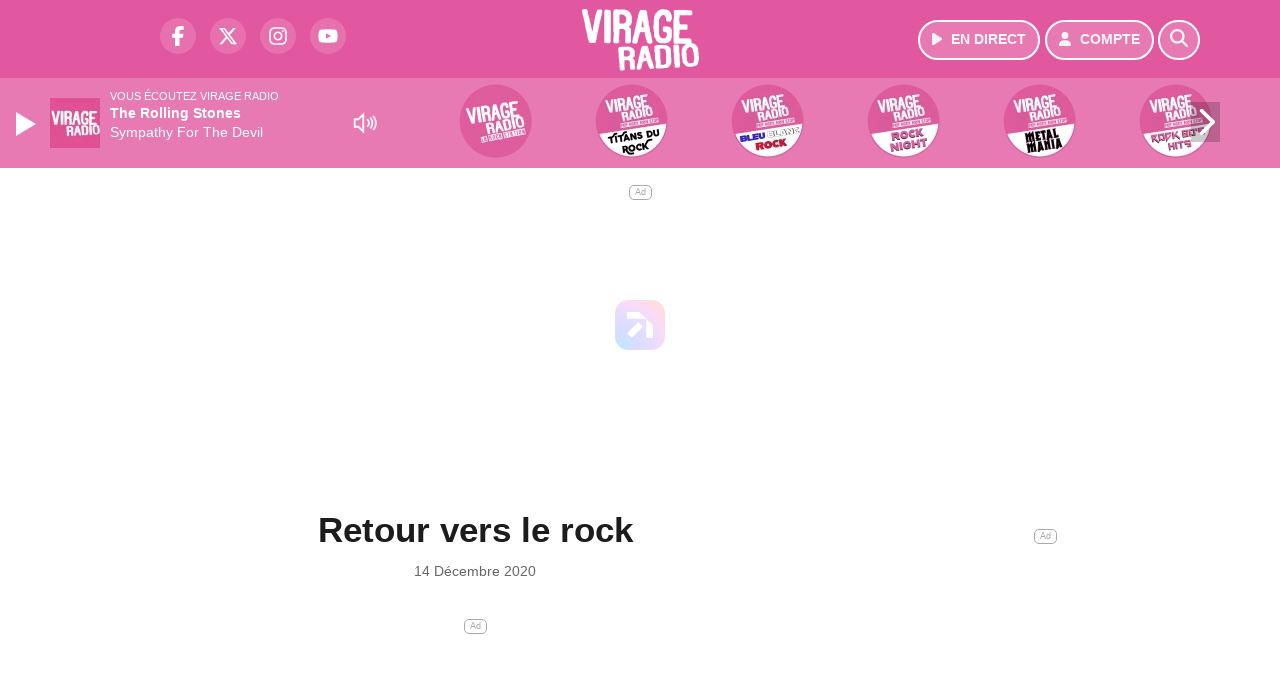

--- FILE ---
content_type: text/html; charset=UTF-8
request_url: https://www.virageradio.com/podcast/view/18002/radio/webradio/2/virage-radio-rock-90?zone_id=14
body_size: 9860
content:
<!DOCTYPE HTML>
<html lang="fr">
<head>
<title>Retour vers le rock</title>
<meta http-equiv="content-type" content="text/html; charset=utf-8" />
<meta name="viewport" content="width=device-width, initial-scale=1.0"/>
<meta name="author" content="Virage Radio" />
<meta name="description" content="Du 14/12/2020 à 09h15" />
<meta name="keywords" content="virage, virageradio, lyon, grenoble, chambéry, radio, electro, rock, station, journal, ecoute, cinema, infos, podcast, emission, equipe, information, actu, actualités" />
<meta name="robots" content="index,follow,max-snippet:-1,max-image-preview:large,max-video-preview:-1" />
<meta name="publisher" content="Virage Radio" />
<meta name="copyright" content="Virage Radio" />
<meta name="DC.title" content="Virage Radio" />
<meta name="geo.placename" content="France" />
<meta name="dev" content="Everlats.com" />
<meta name="apple-itunes-app" content="app-id=371429585" />
<!-- Google Tag Manager -->
<script type="af5093ec379e0680f09ffb08-text/javascript">
(function(w, d, s, l, i) {
    w[l] = w[l] || [];
    w[l].push({
        'gtm.start': new Date().getTime(),
        event: 'gtm.js'
    });
    var f = d.getElementsByTagName(s)[0],
        j = d.createElement(s),
        dl = l != 'dataLayer' ? '&l=' + l : '';
    j.async = true;
    j.src =
        'https://www.googletagmanager.com/gtm.js?id=' + i + dl;
    f.parentNode.insertBefore(j, f);
})(window, document, 'script', 'dataLayer', 'GTM-KTHFZ4P');
</script>
<!-- End Google Tag Manager -->

<link rel="canonical" href="https://www.virageradio.com/podcast/view/18002/retour-vers-le-rock" />
<meta name="Googlebot-News" content="noindex, nofollow" />
<meta property="og:site_name" content="Virage Radio" />
<meta property="og:title" content="Retour vers le rock" />
<meta property="og:description" content="Du 14/12/2020 &agrave; 09h15" />
<meta property="og:url" content="https://www.virageradio.com/podcast/view/18002/radio/webradio/2/virage-radio-rock-90" />
<meta property="og:type" content="website" />

<meta property="og:updated_time" content="2025-12-27T23:40:57+01:00" />
<meta property="og:type" content="article" />
<meta property="article:published_time" content="2020-12-14T09:15:00+01:00" />
<meta property="article:modified_time" content="2025-12-27T23:40:57+01:00" />
<meta property="article:author" content="https://www.virageradio.com/" />
<meta property="article:publisher" content="https://www.facebook.com/virageradio" />

<meta name="twitter:card" content="summary_large_image" />
<meta name="twitter:site" content="@virageradio" />
<meta name="twitter:creator" content="@virageradio" />
<meta name="twitter:title" content="Retour vers le rock" />
<meta name="twitter:description" content="Du 14/12/2020 &agrave; 09h15" />

<meta name="dcterms.title" content="Retour vers le rock" />
<meta name="dcterms.identifier" content="https://www.virageradio.com/podcast/view/18002/radio/webradio/2/virage-radio-rock-90" />
<meta name="dcterms.creator" content="Virage Radio" />
<meta name="dcterms.created" content="2020-12-14T09:15:00+01:00" />
<meta name="dcterms.available" content="2020-12-14T09:15:00+01:00" />
<meta name="dcterms.modified" content="2025-12-27T23:40:57+01:00" />
<meta name="dcterms.description" content="Du 14/12/2020 &agrave; 09h15" />
<meta name="dcterms.language" content="fr-FR" />
<meta name="dcterms.publisher" content="https://www.virageradio.com/" />
<meta name="dcterms.rights" content="https://www.virageradio.com/page/mentions-legales" />
<meta name="dcterms.coverage" content="World" />
<meta name="dcterms.type" content="Text" />
<meta name="dcterms.format" content="text/html" />

<script type="application/ld+json">
{
    "@context": "https://schema.org",
    "@type": "Article",
    "mainEntityOfPage": "https://www.virageradio.com/podcast/view/18002/radio/webradio/2/virage-radio-rock-90",
    "url": "https://www.virageradio.com/podcast/view/18002/radio/webradio/2/virage-radio-rock-90",
    "name": "Retour vers le rock",
    "headline": "Retour vers le rock",
    "description": "Du 14/12/2020 &agrave; 09h15",
    "articleSection": "Podcast",
    "datePublished": "2020-12-14T09:15:00+01:00",
    "dateModified": "2025-12-27T23:40:57+01:00",
    "copyrightYear": "2025",
    "inLanguage": "fr_FR",
    "publisher": {
        "@type": "Organization",
        "name": "Virage Radio",
        "description": "Virage Radio, Rock Station &agrave; Lyon, Grenoble, Chamb&eacute;ry",
        "url": "https://www.virageradio.com/",
        "logo": [
            {
                "@type": "ImageObject",
                "name": "Virage Radio Logo",
                "text": "Virage Radio Logo",
                "url": "https://www.virageradio.com/icon-hires.png",
                "contentUrl": "https://www.virageradio.com/icon-hires.png",
                "width": 192,
                "height": 192,
                "encodingFormat": "image/png"
            }
        ],
        "sameAs": [
            "https://www.facebook.com/virageradio",
            "https://x.com/virageradio"
        ]
    },
    "author": {
        "@type": "Person",
        "name": "Virage Radio Team",
        "url": "https://www.virageradio.com/radio/contact",
        "image": [
            {
                "@type": "ImageObject",
                "url": "https://www.virageradio.com/icon-hires.png",
                "width": 192,
                "height": 192
            }
        ]
    }
}</script>

<link rel="shortcut icon" type="image/x-icon" href="https://www.virageradio.com/favicon.ico" />
<link rel="shortcut icon" href="https://www.virageradio.com/favicon.ico" type="image/x-icon" />
<link rel="icon" href="https://www.virageradio.com/favicon.png" type="image/png" />
<link rel="icon" sizes="32x32" href="https://www.virageradio.com/favicon-32.png" type="image/png" />
<link rel="icon" sizes="64x64" href="https://www.virageradio.com/favicon-64.png" type="image/png" />
<link rel="icon" sizes="96x96" href="https://www.virageradio.com/favicon-96.png" type="image/png" />
<link rel="icon" sizes="196x196" href="https://www.virageradio.com/favicon-196.png" type="image/png" />
<link rel="apple-touch-icon" sizes="152x152" href="https://www.virageradio.com/apple-touch-icon.png" />
<link rel="apple-touch-icon" sizes="60x60" href="https://www.virageradio.com/apple-touch-icon-60x60.png" />
<link rel="apple-touch-icon" sizes="76x76" href="https://www.virageradio.com/apple-touch-icon-76x76.png" />
<link rel="apple-touch-icon" sizes="114x114" href="https://www.virageradio.com/apple-touch-icon-114x114.png" />
<link rel="apple-touch-icon" sizes="120x120" href="https://www.virageradio.com/apple-touch-icon-120x120.png" />
<link rel="apple-touch-icon" sizes="144x144" href="https://www.virageradio.com/apple-touch-icon-144x144.png" />
<meta name="msapplication-TileImage" content="https://www.virageradio.com/favicon-144.png" />
<meta name="msapplication-TileColor" content="#FFFFFF" />
<meta name="mobile-web-app-capable" content="yes"/>
<meta name="apple-mobile-web-app-status-bar-style" content="default"/>
<meta name="apple-mobile-web-app-title" content="Virage Radio"/>
<meta name="theme-color" content="#ffffff">

<!-- Stylesheets -->


<!-- Preload des polices Barlow et Roboto uniquement en latin et latin-ext -->
<link rel="preload" href="https://fonts.gstatic.com/s/barlow/v12/7cHpv4kjgoGqM7E_Ass5ynghnQci.woff2" as="font" type="font/woff2" crossorigin="anonymous">
<link rel="preload" href="https://fonts.gstatic.com/s/barlow/v12/7cHqv4kjgoGqM7E3t-4s6Vostz0rdom9.woff2" as="font" type="font/woff2" crossorigin="anonymous">
<link rel="preload" href="https://fonts.gstatic.com/s/roboto/v32/KFOmCnqEu92Fr1Mu7GxKKTU1Kvnz.woff2" as="font" type="font/woff2" crossorigin="anonymous">
<link rel="preload" href="https://fonts.gstatic.com/s/roboto/v32/KFOlCnqEu92Fr1MmWUlfChc4AMP6lbBP.woff2" as="font" type="font/woff2" crossorigin="anonymous">

<script charset="UTF-8" data-no-optimize="1" data-wpmeteor-nooptimize="true" data-cfasync="false" nowprocket="true">window.FAST_CMP_OPTIONS = { domainUid: 'b35cb1dd-35b0-59d1-9470-a0ce7df7848c', countryCode: 'FR', jurisdiction: 'tcfeuv2', policyUrl: 'https://www.virageradio.com/page/mentions-legales', displaySynchronous: false, publisherName: 'https://www.virageradio.com/', publisherLogo: function (c) { return c.createElement('img', { src: 'https://www.virageradio.com/media/option/thumb/117x68_logo-virage.webp', height: '40' });}, bootstrap: { excludedIABVendors: [], excludedGoogleVendors: [] }, custom: { vendors: [] } };(function(){var e={484:function(e){window.FAST_CMP_T0=Date.now();window.FAST_CMP_QUEUE={};window.FAST_CMP_QUEUE_ID=0;function t(){var e=Array.prototype.slice.call(arguments);if(!e.length)return Object.values(window.FAST_CMP_QUEUE);else if(e[0]==="ping"){if(typeof e[2]==="function")e[2]({cmpLoaded:false,cmpStatus:"stub",apiVersion:"2.0",cmpId:parseInt("388",10)})}else window.FAST_CMP_QUEUE[window.FAST_CMP_QUEUE_ID++]=e}e.exports={name:"light",handler:t}}};var t={};function a(r){var n=t[r];if(n!==void 0)return n.exports;var o=t[r]={exports:{}};e[r](o,o.exports,a);return o.exports}function r(e){"@babel/helpers - typeof";return r="function"==typeof Symbol&&"symbol"==typeof Symbol.iterator?function(e){return typeof e}:function(e){return e&&"function"==typeof Symbol&&e.constructor===Symbol&&e!==Symbol.prototype?"symbol":typeof e},r(e)}var n=a(484);var o="__tcfapiLocator";var i=window;var s=i;var f;function c(){var e=i.document;var t=!!i.frames[o];if(!t)if(e.body){var a=e.createElement("iframe");a.style.cssText="display:none";a.name=o;e.body.appendChild(a)}else setTimeout(c,5);return!t}function l(e){var t=typeof e.data==="string";var a={};if(t)try{a=JSON.parse(e.data)}catch(e){}else a=e.data;var n=r(a)==="object"?a.__tcfapiCall:null;if(n)window.__tcfapi(n.command,n.version,function(a,r){var o={__tcfapiReturn:{returnValue:a,success:r,callId:n.callId}};if(e&&e.source&&e.source.postMessage)e.source.postMessage(t?JSON.stringify(o):o,"*")},n.parameter)}while(s){try{if(s.frames[o]){f=s;break}}catch(e){}if(s===i.top)break;s=s.parent}if(i.FAST_CMP_HANDLER!=="custom"){if(!f){c();i.__tcfapi=n.handler;i.FAST_CMP_HANDLER=n.name;i.addEventListener("message",l,false)}else{i.__tcfapi=n.handler;i.FAST_CMP_HANDLER=n.name}for(var p in window.FAST_CMP_QUEUE||{})i.__tcfapi.apply(null,window.FAST_CMP_QUEUE[p])}})();</script><script charset="UTF-8" async="true" data-no-optimize="1" data-wpmeteor-nooptimize="true" data-cfasync="false" nowprocket="true" src="https://static.fastcmp.com/fast-cmp-stub.js"></script>
<script src="https://www.flashb.id/universal/e7fc2245-b0d2-5828-90b4-37af4108b918.js" async data-cfasync="false"></script>
  <script type="text/javascript" data-cfasync="false">
    window._hbdbrk = window._hbdbrk || [];
    window._hbdbrk.push(['_vars', {
      page_type: 'article'
    }]);
  </script>
<link rel="stylesheet" type="text/css" href="https://www.virageradio.com/assets/public/css/app.min.1765360813.css" media="all">
<link rel="stylesheet" type="text/css" href="https://www.virageradio.com/assets/public/css/print.1646909787.css" media="print" />


<script src="https://cdn.jsdelivr.net/npm/lazyload@2.0.0-rc.2/lazyload.js" type="af5093ec379e0680f09ffb08-text/javascript"></script>
<!-- END head -->
</head>
<!-- BEGIN body -->

<body id="podcast_page" class="">
        <!-- Google Tag Manager (noscript) -->
    <noscript><iframe src="https://www.googletagmanager.com/ns.html?id=GTM-KTHFZ4P" height="0" width="0" style="display:none;visibility:hidden"></iframe></noscript>
    <!-- End Google Tag Manager (noscript) -->
    
	   
    <!-- Page Content  -->
    <div id="content">
    <div class="header-nav">
      <header class="header bg-primary fixed-top">
          <div class="container d-flex" style="position: relative;">

              
                  <div class="social-icons">
  					    							  <a class="d-none d-lg-inline d-xl-inline" href="https://www.facebook.com/virageradio" target="_blank" aria-label="Virage Radio sur Facebook"><span class="nav-soc fa-brands fa-facebook-f"></span></a>
					  					    							  <a class="d-none d-lg-inline d-xl-inline" href="https://x.com/virageradio" target="_blank" aria-label="Virage Radio sur Twitter"><span class="nav-soc fab fa-x-twitter"></span></a>
					  					    							  <a class="d-none d-lg-inline d-xl-inline" href="https://www.instagram.com/virageradio" target="_blank" aria-label="Virage Radio sur Instagram"><span class="nav-soc fa-brands fa-instagram"></span></a>
					  					    							  <a class="d-none d-xl-inline" href="https://www.youtube.com/virageradio" target="_blank" aria-label="Virage Radio sur YouTube"><span class="nav-soc fa-brands fa-youtube"></span></a>
  					  					                    </div>

                  <div class="logo mx-auto">
                      <a href="https://www.virageradio.com/">
                          <picture><source media="(max-width: 575.98px)" type="image/webp" srcset="https://www.virageradio.com/media/option/thumb/86x50_logo-virage.webp 1x, https://www.virageradio.com/media/option/thumb/172x100_logo-virage.webp 2x"><source type="image/webp" srcset="https://www.virageradio.com/media/option/thumb/117x68_logo-virage.webp 1x, https://www.virageradio.com/media/option/thumb/234x136_logo-virage.webp 2x"><source srcset="https://www.virageradio.com/media/option/thumb/117x68_logo-virage.png 1x, https://www.virageradio.com/media/option/thumb/234x136_logo-virage.png 2x"><img src="https://www.virageradio.com/media/option/thumb/117x68_logo-virage.png" alt="Virage Radio" title="Virage Radio" width="117" height="68" class="img-fluid" loading="lazy" /></picture>                      </a>
                      <h3>Virage Radio</h3>
                  </div>

                                    <div id="nav-play">
                    <a href="https://www.virageradio.com/radio/webradio/1/virage-radio" class="semi-round-button bg-semi-light" rel="open_player" data-id="1" aria-label="Ecouter en direct"><i class="fa fa-play"></i> <span>EN DIRECT</span></a>
                  </div>
                  
                                    <div id="nav-user">
                    <a href="https://www.virageradio.com/sessions/login" class="semi-round-button bg-semi-light" aria-label="Mon compte"><i class="fa fa-user"></i> <span>COMPTE</span></a>
                  </div>

                  <div id="nav-search">
                    <a href="#" id="search-trigger" class="semi-round-button bg-semi-light" aria-label="Rechercher"><i class="fa fa-search"></i></a>
                    <div id="search-wrapper">
                      <form id="search-form" class="form form-search" action="https://www.virageradio.com/search" method="post">
                        <div class="input-group">
                          <input class="form-control py-2 border-right-0 border" type="search" name="search" placeholder="Rechercher" id="search-input" aria-label="Rechercher">
                          <span class="input-group-append">
                            <button class="btn btn-light border-left-0 border" type="submit" aria-label="Rechercher">
                              <i class="fa fa-search"></i>
                            </button>
                          </span>
                        </div>
                      </form>
                    </div>
                  </div>

                            </div>
      </header>

      <nav class="scrolling-menu">
        <ul class="nav">
                  </ul>
      </nav>
    </div>

    
    <main role="main" class="fluid-container">

    
        <!-- /3730608/Virageradio_Habillage -->
        
        <!-- BEGIN .content -->
        <section id="top-container" class="container">

            
            
                                                <!-- BEGIN .content -->
        </section>

        <!-- BEGIN .content-main -->
        <div class="content-main">

            <section class="container page-article">
	<div class="row">

		<div class="col-12 col-lg post-18002 post type-post status-publish format-standard has-post-thumbnail hentry py-4" itemscope itemtype="http://schema.org/NewsArticle">
			<h1 class="font-weight-bold text-center" itemprop="name headline" style="font-size:220%">Retour vers le rock</h1>

			
			<div class="meta-date updated pb-3 text-center" itemprop="datePublished" content="2020-12-14T09:15:00+01:00">
													<small class="text-secondary">14 D&eacute;cembre 2020</small>
												</div>

			<div class="article-header">

					
					<div class="article-meta">
  					<meta itemprop="mainEntityOfPage" content="https://www.virageradio.com/podcast/view/18002/retour-vers-le-rock"/>
						<div>
							<span class="author"><a href="#comments"></a></span>
						</div>
						<meta itemprop="dateModified" content="2025-12-27T23:40:57+01:00"/>
						<div class="meta-tools">
														<div itemprop="author" itemscope itemtype="https://schema.org/Organization">
                <div itemprop="logo" itemscope itemtype="https://schema.org/ImageObject">
                  <meta itemprop="url" content="https://www.virageradio.com/icon-hires.png">
                  <meta itemprop="width" content="192">
                  <meta itemprop="height" content="192">
                </div>
                <meta itemprop="name" content="Virage Radio"/>
              </div>
			  <div itemprop="publisher" itemscope itemtype="https://schema.org/Organization">
                <div itemprop="logo" itemscope itemtype="https://schema.org/ImageObject">
                  <meta itemprop="url" content="https://www.virageradio.com/icon-hires.png">
                  <meta itemprop="width" content="192">
                  <meta itemprop="height" content="192">
                </div>
                <meta itemprop="name" content="Virage Radio"/>
              </div>
						</div>
					</div>
				</div><!-- /.article-header -->

				<p itemprop="description"><strong>Du 14/12/2020 à 09h15</strong></p>

				
<div class="article-after-subtitle">
    </div>


				<div class="main-article" itemprop="articleBody">
					<p>Ecoutez le replay du Retour vers le rock sur Virage Radio</p>																			</div><!-- /.main-article -->

							
											<p><strong style="font-size:20px;">Retour vers le rock</strong></p>                
				
				<div class="son paragraph-row">
					<div class="column12">
							<div class="son_player" id="son_1">
																<audio id="player1" src=" https://vod.infomaniak.com/redirect/espacegroupe_vod/virageradio-34209/mp3-476/2020-12-14-09-15-retour-vers-le-rock.mp3" type="audio/mp3" controls="controls" class="podcast"></audio>
								<br/><a href=" https://vod.infomaniak.com/redirect/espacegroupe_vod/virageradio-34209/mp3-476/2020-12-14-09-15-retour-vers-le-rock.mp3" target="_blank" rel="nofollow"><small>Télécharger le podcast</small></a>
															</div>
					</div>
				</div>
								    
			
			
				<div class="row social-article">
		<div class="col-12">
			<strong>Partager :</strong><br/>
			<div class="text-center">

				<div class="social-icons">
				  	<a class="" href="https://www.facebook.com/sharer/sharer.php?u=https://www.virageradio.com/podcast/view/18002/retour-vers-le-rock" data-url="https://www.virageradio.com/podcast/view/18002/retour-vers-le-rock" data-url="https://www.virageradio.com/podcast/view/18002/retour-vers-le-rock" target="_blank" aria-label="Partager sur Facebook"><span class="nav-soc fa-brands fa-facebook-f"></span></a>
				  	<a class="" href="https://x.com/share?text=Retour+vers+le+rock&url=https://www.virageradio.com/podcast/view/18002/retour-vers-le-rock&via=virageradio" data-url="https://www.virageradio.com/podcast/view/18002/retour-vers-le-rock" data-via="virageradio" data-text="Retour vers le rock" target="_blank" aria-label="Partager sur Twitter"><span class="nav-soc fab fa-x-twitter"></span></a>
          			<a href="javascript:;" class="" onclick="if (!window.__cfRLUnblockHandlers) return false; window.open('https://pinterest.com/pin/create/button/?url=https://www.virageradio.com/podcast/view/18002/retour-vers-le-rock&amp;media=&amp;description=Retour+vers+le+rock', 'pinterestShare', 'width=750,height=350'); return false;" title="Partager cet article sur Pinterest" data-cf-modified-af5093ec379e0680f09ffb08-="">
          				<span class="nav-soc fab fa-pinterest-p" aria-hidden="true"></span></a>
         			<a href="javascript:;" class="" onclick="if (!window.__cfRLUnblockHandlers) return false; window.open('https://api.whatsapp.com/send?text=Retour+vers+le+rock+https%3A%2F%2Fwww.virageradio.com%2Fpodcast%2Fview%2F18002%2Fradio%2Fwebradio%2F2%2Fvirage-radio-rock-90', 'whatsappShare', 'width=626,height=436'); return false;" title="Envoyer cet article sur WhatsApp" data-cf-modified-af5093ec379e0680f09ffb08-="">
          				<span class="nav-soc fab fa-whatsapp" aria-hidden="true"></span></a>
										<a href="/cdn-cgi/l/email-protection#[base64]" class="" target="_blank">
						<span class="nav-soc fa fa-envelope"></span>
					</a>
                </div>

			</div>
		</div>
	</div>
			
			
<div class="article-after-text">
    </div>


    		<hr />


		</div><!-- /.post -->

				<div class="col-12 col-lg-auto py-4">

			<aside class="sidebar">
  	  			
<section class="widget-block py-3">
		<div class="row">
			<div class="col-12">
				<h3 class="widget-title font-weight-bold mb-3">À découvrir</h3>
			</div>
		</div>

						<div class="row mb-3 justify-content-center">
									<a id="post-38138"></a>
<div class="post-38138 post pt-2 col-12 ">
	<div class="row">
				<div class="col-12 col-md-12 mb-2">
			<div class="item-header">
									<a href="https://www.virageradio.com/news/rock/38138/blur-tres-en-colere-apres-leur-concert-a-coachella"  class="item-photo"><picture><source media="(max-width: 575.98px)" type="image/webp" srcset="https://www.virageradio.com/media/news/thumb/400x225_blur-tres-en-colere-apres-leur-concert-a-coachella_661e45d72cbb0.webp 1x, https://www.virageradio.com/media/news/thumb/800x450_blur-tres-en-colere-apres-leur-concert-a-coachella_661e45d72cbb0.webp 2x"><source type="image/webp" srcset="https://www.virageradio.com/media/news/thumb/430x241_blur-tres-en-colere-apres-leur-concert-a-coachella_661e45d72cbb0.webp 1x, https://www.virageradio.com/media/news/thumb/860x482_blur-tres-en-colere-apres-leur-concert-a-coachella_661e45d72cbb0.webp 2x"><source srcset="https://www.virageradio.com/media/news/thumb/430x241_blur-tres-en-colere-apres-leur-concert-a-coachella_661e45d72cbb0.webp 1x, https://www.virageradio.com/media/news/thumb/860x482_blur-tres-en-colere-apres-leur-concert-a-coachella_661e45d72cbb0.webp 2x"><img src="https://www.virageradio.com/media/news/thumb/430x241_blur-tres-en-colere-apres-leur-concert-a-coachella_661e45d72cbb0.webp" alt="Blur tr&egrave;s en col&egrave;re apr&egrave;s leur concert &agrave; Coachella" title="Blur tr&egrave;s en col&egrave;re apr&egrave;s leur concert &agrave; Coachella" width="430" height="241" class="img-fluid" loading="lazy" /></picture></a>
			</div>
		</div>
				<div class="item-content col-12 col-md-12">
						<h4 class="font-weight-bold" style="font-size:110%">
								<a class="text-dark" href="https://www.virageradio.com/news/rock/38138/blur-tres-en-colere-apres-leur-concert-a-coachella" >Blur très en colère après leur concert à Coachella</a>
			</h4>
						<p>Le pire qui puisse arriver à un artiste sur scène.</p>
		</div>
	</div>

</div>												<a id="post-38125"></a>
<div class="post-38125 post pt-2 col-12 ">
	<div class="row">
				<div class="col-12 col-md-12 mb-2">
			<div class="item-header">
									<a href="https://www.virageradio.com/news/rock/38125/slash-decouvrez-cette-incroyable-reprise-de-oh-well-avec-chris-stapleton"  class="item-photo"><picture><source media="(max-width: 575.98px)" type="image/webp" srcset="https://www.virageradio.com/media/news/thumb/400x225_slash-decouvrez-cette-incroyable-reprise-de-oh-well-avec-chris-stapleton_661d09c206ce9.jpeg.webp 1x, https://www.virageradio.com/media/news/thumb/800x450_slash-decouvrez-cette-incroyable-reprise-de-oh-well-avec-chris-stapleton_661d09c206ce9.jpeg.webp 2x"><source type="image/webp" srcset="https://www.virageradio.com/media/news/thumb/430x241_slash-decouvrez-cette-incroyable-reprise-de-oh-well-avec-chris-stapleton_661d09c206ce9.jpeg.webp 1x, https://www.virageradio.com/media/news/thumb/860x482_slash-decouvrez-cette-incroyable-reprise-de-oh-well-avec-chris-stapleton_661d09c206ce9.jpeg.webp 2x"><source srcset="https://www.virageradio.com/media/news/thumb/430x241_slash-decouvrez-cette-incroyable-reprise-de-oh-well-avec-chris-stapleton_661d09c206ce9.jpeg 1x, https://www.virageradio.com/media/news/thumb/860x482_slash-decouvrez-cette-incroyable-reprise-de-oh-well-avec-chris-stapleton_661d09c206ce9.jpeg 2x"><img src="https://www.virageradio.com/media/news/thumb/430x241_slash-decouvrez-cette-incroyable-reprise-de-oh-well-avec-chris-stapleton_661d09c206ce9.jpeg" alt="Slash : d&eacute;couvrez cette incroyable reprise de &quot;Oh Well&quot;, avec Chris Stapleton" title="Slash : d&eacute;couvrez cette incroyable reprise de &quot;Oh Well&quot;, avec Chris Stapleton" width="430" height="241" class="img-fluid" loading="lazy" /></picture></a>
			</div>
		</div>
				<div class="item-content col-12 col-md-12">
						<h4 class="font-weight-bold" style="font-size:110%">
								<a class="text-dark" href="https://www.virageradio.com/news/rock/38125/slash-decouvrez-cette-incroyable-reprise-de-oh-well-avec-chris-stapleton" >Slash : découvrez cette incroyable reprise de "Oh Well", avec Chris Stapleton</a>
			</h4>
						<p>Le morceau original est un tube des Fletwood Mac.</p>
		</div>
	</div>

</div>												<a id="post-38099"></a>
<div class="post-38099 post pt-2 col-12 ">
	<div class="row">
				<div class="col-12 col-md-12 mb-2">
			<div class="item-header">
									<a href="https://www.virageradio.com/news/rock/38099/amy-winehouse-nouvelle-version-pour-le-clip-de-tears-dry-on-their-own"  class="item-photo"><picture><source media="(max-width: 575.98px)" type="image/webp" srcset="https://www.virageradio.com/media/news/thumb/400x225_amy-winehouse-nouvelle-version-pour-le-clip-de-tears-dry-on-their-own_66193c82784be.webp 1x, https://www.virageradio.com/media/news/thumb/800x450_amy-winehouse-nouvelle-version-pour-le-clip-de-tears-dry-on-their-own_66193c82784be.webp 2x"><source type="image/webp" srcset="https://www.virageradio.com/media/news/thumb/430x241_amy-winehouse-nouvelle-version-pour-le-clip-de-tears-dry-on-their-own_66193c82784be.webp 1x, https://www.virageradio.com/media/news/thumb/860x482_amy-winehouse-nouvelle-version-pour-le-clip-de-tears-dry-on-their-own_66193c82784be.webp 2x"><source srcset="https://www.virageradio.com/media/news/thumb/430x241_amy-winehouse-nouvelle-version-pour-le-clip-de-tears-dry-on-their-own_66193c82784be.jpg 1x, https://www.virageradio.com/media/news/thumb/860x482_amy-winehouse-nouvelle-version-pour-le-clip-de-tears-dry-on-their-own_66193c82784be.jpg 2x"><img src="https://www.virageradio.com/media/news/thumb/430x241_amy-winehouse-nouvelle-version-pour-le-clip-de-tears-dry-on-their-own_66193c82784be.jpg" alt="Amy Winehouse : nouvelle version pour le clip de &quot;Tears Dry On Their Own&quot;" title="Amy Winehouse : nouvelle version pour le clip de &quot;Tears Dry On Their Own&quot;" width="430" height="241" class="img-fluid" loading="lazy" /></picture></a>
			</div>
		</div>
				<div class="item-content col-12 col-md-12">
						<h4 class="font-weight-bold" style="font-size:110%">
								<a class="text-dark" href="https://www.virageradio.com/news/rock/38099/amy-winehouse-nouvelle-version-pour-le-clip-de-tears-dry-on-their-own" >Amy Winehouse : nouvelle version pour le clip de "Tears Dry On Their Own"</a>
			</h4>
						<p>Juste à temps pour la sortie du film sur la vie de la chanteuse.</p>
		</div>
	</div>

</div>												<a id="post-38124"></a>
<div class="post-38124 post pt-2 col-12 ">
	<div class="row">
				<div class="col-12 col-md-12 mb-2">
			<div class="item-header">
									<a href="https://www.virageradio.com/news/rock/38124/deftones-chino-moreno-revele-qu-un-album-est-deja-pret"  class="item-photo"><picture><source media="(max-width: 575.98px)" type="image/webp" srcset="https://www.virageradio.com/media/news/thumb/400x225_deftones-chino-moreno-devoile-qu-un-album-est-pret_661cedefbc523.jpeg.webp 1x, https://www.virageradio.com/media/news/thumb/800x450_deftones-chino-moreno-devoile-qu-un-album-est-pret_661cedefbc523.jpeg.webp 2x"><source type="image/webp" srcset="https://www.virageradio.com/media/news/thumb/430x241_deftones-chino-moreno-devoile-qu-un-album-est-pret_661cedefbc523.jpeg.webp 1x, https://www.virageradio.com/media/news/thumb/860x482_deftones-chino-moreno-devoile-qu-un-album-est-pret_661cedefbc523.jpeg.webp 2x"><source srcset="https://www.virageradio.com/media/news/thumb/430x241_deftones-chino-moreno-devoile-qu-un-album-est-pret_661cedefbc523.jpeg 1x, https://www.virageradio.com/media/news/thumb/860x482_deftones-chino-moreno-devoile-qu-un-album-est-pret_661cedefbc523.jpeg 2x"><img src="https://www.virageradio.com/media/news/thumb/430x241_deftones-chino-moreno-devoile-qu-un-album-est-pret_661cedefbc523.jpeg" alt="Deftones : Chino Moreno r&eacute;v&egrave;le qu'un album est d&eacute;j&agrave; pr&ecirc;t !" title="Deftones : Chino Moreno r&eacute;v&egrave;le qu'un album est d&eacute;j&agrave; pr&ecirc;t !" width="430" height="241" class="img-fluid" loading="lazy" /></picture></a>
			</div>
		</div>
				<div class="item-content col-12 col-md-12">
						<h4 class="font-weight-bold" style="font-size:110%">
								<a class="text-dark" href="https://www.virageradio.com/news/rock/38124/deftones-chino-moreno-revele-qu-un-album-est-deja-pret" >Deftones : Chino Moreno révèle qu'un album est déjà prêt !</a>
			</h4>
						<p>Le leader du groupe était en interview en marge du festival Coachella.</p>
		</div>
	</div>

</div>												<a id="post-38123"></a>
<div class="post-38123 post pt-2 col-12 ">
	<div class="row">
				<div class="col-12 col-md-12 mb-2">
			<div class="item-header">
									<a href="https://www.virageradio.com/news/rock/38123/megadeth-dave-mustaine-encense-son-nouveau-guitariste"  class="item-photo"><picture><source media="(max-width: 575.98px)" type="image/webp" srcset="https://www.virageradio.com/media/news/thumb/400x225_megadeth-dave-mustaine-encense-son-nouveau-guitariste_661ce905e59f5.webp 1x, https://www.virageradio.com/media/news/thumb/800x450_megadeth-dave-mustaine-encense-son-nouveau-guitariste_661ce905e59f5.webp 2x"><source type="image/webp" srcset="https://www.virageradio.com/media/news/thumb/430x241_megadeth-dave-mustaine-encense-son-nouveau-guitariste_661ce905e59f5.webp 1x, https://www.virageradio.com/media/news/thumb/860x482_megadeth-dave-mustaine-encense-son-nouveau-guitariste_661ce905e59f5.webp 2x"><source srcset="https://www.virageradio.com/media/news/thumb/430x241_megadeth-dave-mustaine-encense-son-nouveau-guitariste_661ce905e59f5.png 1x, https://www.virageradio.com/media/news/thumb/860x482_megadeth-dave-mustaine-encense-son-nouveau-guitariste_661ce905e59f5.png 2x"><img src="https://www.virageradio.com/media/news/thumb/430x241_megadeth-dave-mustaine-encense-son-nouveau-guitariste_661ce905e59f5.png" alt="Megadeth : Dave Mustaine encense son nouveau guitariste" title="Megadeth : Dave Mustaine encense son nouveau guitariste" width="430" height="241" class="img-fluid" loading="lazy" /></picture></a>
			</div>
		</div>
				<div class="item-content col-12 col-md-12">
						<h4 class="font-weight-bold" style="font-size:110%">
								<a class="text-dark" href="https://www.virageradio.com/news/rock/38123/megadeth-dave-mustaine-encense-son-nouveau-guitariste" >Megadeth : Dave Mustaine encense son nouveau guitariste</a>
			</h4>
						<p>De très bonne augure pour les fans du groupe.</p>
		</div>
	</div>

</div>							</div>
				<!-- END .block-content -->

			</section>
			</aside>

		</div>
		
	</div>
</section>            <!-- END .content-main -->
        </div>

    </main>

    <!-- BEGIN .footer -->
    <footer class="footer bg-primary text-white">

        <!-- BEGIN .footer-blocks -->
        <div class="container pt-3">

                            <div class="row text-md-left text-center">
                                            <div class="mb-3 col-md-6">
                            <span class="footer-title-menu">RESEAUX SOCIAUX</span>
                            <br/>
                                                                                                <a class="text-white-50" href="https://facebook.com/virageradio" target="_blank" >Facebook</a><br />
                                                                <a class="text-white-50" href="https://x.com/virageradio" target="_blank" >Twitter</a><br />
                                                                <a class="text-white-50" href="https://www.instagram.com/virageradio" target="_blank" >Instagram</a><br />
                                                                <a class="text-white-50" href="https://www.youtube.com/virageradio" target="_blank" >YouTube</a><br />
                                                                                        </div>
                                            <div class="mb-3 col-md-6">
                            <span class="footer-title-menu">APPS</span>
                            <br/>
                                                                                                <a class="text-white-50" href="http://itunes.apple.com/fr/app/virage-radio/id371429585?mt=8" target="_blank"  rel="nofollow">Virage sur iPhone</a><br />
                                                                <a class="text-white-50" href="https://play.google.com/store/apps/details?id=egingenierie.virage" target="_blank"  rel="nofollow">Virage sur Android</a><br />
                                                                                        </div>
                                    </div>
            
            <div class="row">
                <ul class="col-12 list-unstyled d-flex justify-content-center social-icons">
                                        <li class="p-2"><a href="https://www.facebook.com/virageradio" target="_blank" class="circle-button" aria-label="Virage Radio sur Facebook"><i class="fa-brands fa-facebook-f"></i></a>
                    </li>
                                                            <li class="p-2"><a href="https://x.com/virageradio" target="_blank" class="circle-button" aria-label="Virage Radio sur Twitter"><i class="fa-brands fa-x-twitter"></i></a>
                    </li>
                                                            <li class="p-2"><a href="https://www.youtube.com/virageradio" target="_blank" class="circle-button" aria-label="Virage Radio sur YouTube"><i class="fa-brands fa-youtube"></i></a>
                    </li>
                                                            <li class="p-2"><a href="https://www.instagram.com/virageradio" target="_blank" class="circle-button" aria-label="Virage Radio sur Instagram"><i class="fa-brands fa-instagram"></i></a>
                    </li>
                                                                            </ul>
            </div>

            
            <div class="text-center py-4">
                <p class="text-white-50">
                    © 2025 Virage Radio Tous droits réservés.
                    <br/><small> <a href="https://www.virageradio.com/contact_email/signalement" rel="nofollow" class="text-white">Signaler un contenu                    </a> - <a href="https://www.virageradio.com/page/mentions-legales" rel="nofollow" class="text-white">Mentions légales                    </a> - <a href="https://www.virageradio.com/page/politique-de-confidentialite" rel="nofollow" class="text-white">Politique de cookies</a> - <a href="
https://www.virageradio.com/contact" class="text-white">
                        Contact</a></small>
                    <br />                </p>
            </div>

        </div>
        <!-- END .container -->

    </footer>
    <!-- END .footer -->

  </div><!-- END #content -->

    <div class="bottom-player">
      <div class="player">
	<div class="player-bg" data-radio-id="1">
		<div class="fluid-container">
			<div class="audio-player" data-toggle="tooltip" title="Lancez et stoppez la lecture depuis ce player !">
				<audio id="audio-player" class="stream" controls="controls" x-webkit-airplay="allow" style="display:none;">
										<source type="audio/aac" src="https://eg-ad.fr/empty.mp3" data-src="https://virageradio.ice.infomaniak.ch/virageradiopremiumweb-320.mp3?aw_0_1st.playerId=virageradio_web&i=59545" />
										<source type="audio/mp3" src="https://eg-ad.fr/empty.mp3" data-src="https://virageradio.ice.infomaniak.ch/virageradiopremiumweb-320.mp3?aw_0_1st.playerId=virageradio_web&i=91082" />
				</audio>

      			<div class="onair-player">
					<div class="cover-player playlist-1-cover">
						<img width="50" class="img-fluid lazyload" title="Virage Radio" alt="Virage Radio" src="data:image/svg+xml,%3Csvg
    xmlns='http://www.w3.org/2000/svg'
    viewBox='0 0 3 2'%3E%3C/svg%3E" itemprop="image" height="50" data-src="https://www.virageradio.com/media/thumb/50x50_pochette.webp" />					</div>
					<div class="playlist-radio">Vous écoutez Virage Radio</div>
					<div class="playlist-1-artist"></div>
					<div class="playlist-1-title">Radio Non Stop</div>
      			</div>

			</div>

            <div class="other-webradio">
				        <div class="scrolling-menu">
        <button class="scroll-left"><i class="fa-solid fa-chevron-left"></i></button>
		<ul class="nav scrolling-radio">
						<li class="post-1 item mx-4">
				<div class="item-header-square text-center">
					<a href="https://www.virageradio.com/radio/webradio/1/virage-radio" rel="open_player" class="item-photo-square" data-id="1"><picture><source media="(max-width: 575.98px)" type="image/webp" srcset="https://www.virageradio.com/media/radio/thumb/85x85_636bc6fc2686b-virage-la-rock-station-plan-de-travail-1.webp 1x, https://www.virageradio.com/media/radio/thumb/170x170_636bc6fc2686b-virage-la-rock-station-plan-de-travail-1.webp 2x"><source type="image/webp" srcset="https://www.virageradio.com/media/radio/thumb/88x88_636bc6fc2686b-virage-la-rock-station-plan-de-travail-1.webp 1x, https://www.virageradio.com/media/radio/thumb/176x176_636bc6fc2686b-virage-la-rock-station-plan-de-travail-1.webp 2x"><source srcset="https://www.virageradio.com/media/radio/thumb/88x88_636bc6fc2686b-virage-la-rock-station-plan-de-travail-1.png 1x, https://www.virageradio.com/media/radio/thumb/176x176_636bc6fc2686b-virage-la-rock-station-plan-de-travail-1.png 2x"><img src="https://www.virageradio.com/media/radio/thumb/88x88_636bc6fc2686b-virage-la-rock-station-plan-de-travail-1.png" alt="Virage Radio" title="Virage Radio" width="88" height="88" class="" loading="lazy" /></picture></a>
				</div>
				<div class="clear-float"></div>
			</li>
						<li class="post-12 item mx-4">
				<div class="item-header-square text-center">
					<a href="https://www.virageradio.com/radio/webradio/12/virage-radio-titans-du-rock" rel="open_player" class="item-photo-square" data-id="12"><picture><source media="(max-width: 575.98px)" type="image/webp" srcset="https://www.virageradio.com/media/radio/thumb/85x85_666a95da66d4a-virage-pop-rock-titans.webp 1x, https://www.virageradio.com/media/radio/thumb/170x170_666a95da66d4a-virage-pop-rock-titans.webp 2x"><source type="image/webp" srcset="https://www.virageradio.com/media/radio/thumb/88x88_666a95da66d4a-virage-pop-rock-titans.webp 1x, https://www.virageradio.com/media/radio/thumb/176x176_666a95da66d4a-virage-pop-rock-titans.webp 2x"><source srcset="https://www.virageradio.com/media/radio/thumb/88x88_666a95da66d4a-virage-pop-rock-titans.png 1x, https://www.virageradio.com/media/radio/thumb/176x176_666a95da66d4a-virage-pop-rock-titans.png 2x"><img src="https://www.virageradio.com/media/radio/thumb/88x88_666a95da66d4a-virage-pop-rock-titans.png" alt="Virage Radio Titans du Rock" title="Virage Radio Titans du Rock" width="88" height="88" class="" loading="lazy" /></picture></a>
				</div>
				<div class="clear-float"></div>
			</li>
						<li class="post-21 item mx-4">
				<div class="item-header-square text-center">
					<a href="https://www.virageradio.com/radio/webradio/21/virage-radio-bleu-blanc-rock" rel="open_player" class="item-photo-square" data-id="21"><picture><source media="(max-width: 575.98px)" type="image/webp" srcset="https://www.virageradio.com/media/radio/thumb/85x85_666a961992efb-virage-pop-rock-bbr.webp 1x, https://www.virageradio.com/media/radio/thumb/170x170_666a961992efb-virage-pop-rock-bbr.webp 2x"><source type="image/webp" srcset="https://www.virageradio.com/media/radio/thumb/88x88_666a961992efb-virage-pop-rock-bbr.webp 1x, https://www.virageradio.com/media/radio/thumb/176x176_666a961992efb-virage-pop-rock-bbr.webp 2x"><source srcset="https://www.virageradio.com/media/radio/thumb/88x88_666a961992efb-virage-pop-rock-bbr.png 1x, https://www.virageradio.com/media/radio/thumb/176x176_666a961992efb-virage-pop-rock-bbr.png 2x"><img src="https://www.virageradio.com/media/radio/thumb/88x88_666a961992efb-virage-pop-rock-bbr.png" alt="Virage Radio Bleu Blanc Rock" title="Virage Radio Bleu Blanc Rock" width="88" height="88" class="" loading="lazy" /></picture></a>
				</div>
				<div class="clear-float"></div>
			</li>
						<li class="post-22 item mx-4">
				<div class="item-header-square text-center">
					<a href="https://www.virageradio.com/radio/webradio/22/virage-radio-rock-night" rel="open_player" class="item-photo-square" data-id="22"><picture><source media="(max-width: 575.98px)" type="image/webp" srcset="https://www.virageradio.com/media/radio/thumb/85x85_666a9649b5392-virage-pop-rock-night.webp 1x, https://www.virageradio.com/media/radio/thumb/170x170_666a9649b5392-virage-pop-rock-night.webp 2x"><source type="image/webp" srcset="https://www.virageradio.com/media/radio/thumb/88x88_666a9649b5392-virage-pop-rock-night.webp 1x, https://www.virageradio.com/media/radio/thumb/176x176_666a9649b5392-virage-pop-rock-night.webp 2x"><source srcset="https://www.virageradio.com/media/radio/thumb/88x88_666a9649b5392-virage-pop-rock-night.png 1x, https://www.virageradio.com/media/radio/thumb/176x176_666a9649b5392-virage-pop-rock-night.png 2x"><img src="https://www.virageradio.com/media/radio/thumb/88x88_666a9649b5392-virage-pop-rock-night.png" alt="Virage Radio Rock Night" title="Virage Radio Rock Night" width="88" height="88" class="" loading="lazy" /></picture></a>
				</div>
				<div class="clear-float"></div>
			</li>
						<li class="post-11 item mx-4">
				<div class="item-header-square text-center">
					<a href="https://www.virageradio.com/radio/webradio/11/virage-radio-metal-mania" rel="open_player" class="item-photo-square" data-id="11"><picture><source media="(max-width: 575.98px)" type="image/webp" srcset="https://www.virageradio.com/media/radio/thumb/85x85_666a965862f10-virage-pop-rock-metalmania.webp 1x, https://www.virageradio.com/media/radio/thumb/170x170_666a965862f10-virage-pop-rock-metalmania.webp 2x"><source type="image/webp" srcset="https://www.virageradio.com/media/radio/thumb/88x88_666a965862f10-virage-pop-rock-metalmania.webp 1x, https://www.virageradio.com/media/radio/thumb/176x176_666a965862f10-virage-pop-rock-metalmania.webp 2x"><source srcset="https://www.virageradio.com/media/radio/thumb/88x88_666a965862f10-virage-pop-rock-metalmania.png 1x, https://www.virageradio.com/media/radio/thumb/176x176_666a965862f10-virage-pop-rock-metalmania.png 2x"><img src="https://www.virageradio.com/media/radio/thumb/88x88_666a965862f10-virage-pop-rock-metalmania.png" alt="Virage Radio Metal Mania" title="Virage Radio Metal Mania" width="88" height="88" class="" loading="lazy" /></picture></a>
				</div>
				<div class="clear-float"></div>
			</li>
						<li class="post-19 item mx-4">
				<div class="item-header-square text-center">
					<a href="https://www.virageradio.com/radio/webradio/19/virage-radio-rock-80-s-hits" rel="open_player" class="item-photo-square" data-id="19"><picture><source media="(max-width: 575.98px)" type="image/webp" srcset="https://www.virageradio.com/media/radio/thumb/85x85_666a965e6032e-virage-pop-rock-80s.webp 1x, https://www.virageradio.com/media/radio/thumb/170x170_666a965e6032e-virage-pop-rock-80s.webp 2x"><source type="image/webp" srcset="https://www.virageradio.com/media/radio/thumb/88x88_666a965e6032e-virage-pop-rock-80s.webp 1x, https://www.virageradio.com/media/radio/thumb/176x176_666a965e6032e-virage-pop-rock-80s.webp 2x"><source srcset="https://www.virageradio.com/media/radio/thumb/88x88_666a965e6032e-virage-pop-rock-80s.png 1x, https://www.virageradio.com/media/radio/thumb/176x176_666a965e6032e-virage-pop-rock-80s.png 2x"><img src="https://www.virageradio.com/media/radio/thumb/88x88_666a965e6032e-virage-pop-rock-80s.png" alt="Virage Radio Rock 80's Hits" title="Virage Radio Rock 80's Hits" width="88" height="88" class="" loading="lazy" /></picture></a>
				</div>
				<div class="clear-float"></div>
			</li>
						<li class="post-2 item mx-4">
				<div class="item-header-square text-center">
					<a href="https://www.virageradio.com/radio/webradio/2/virage-radio-rock-90-s-hits" rel="open_player" class="item-photo-square" data-id="2"><picture><source media="(max-width: 575.98px)" type="image/webp" srcset="https://www.virageradio.com/media/radio/thumb/85x85_666a966e32cd1-virage-pop-rock-90s.webp 1x, https://www.virageradio.com/media/radio/thumb/170x170_666a966e32cd1-virage-pop-rock-90s.webp 2x"><source type="image/webp" srcset="https://www.virageradio.com/media/radio/thumb/88x88_666a966e32cd1-virage-pop-rock-90s.webp 1x, https://www.virageradio.com/media/radio/thumb/176x176_666a966e32cd1-virage-pop-rock-90s.webp 2x"><source srcset="https://www.virageradio.com/media/radio/thumb/88x88_666a966e32cd1-virage-pop-rock-90s.png 1x, https://www.virageradio.com/media/radio/thumb/176x176_666a966e32cd1-virage-pop-rock-90s.png 2x"><img src="https://www.virageradio.com/media/radio/thumb/88x88_666a966e32cd1-virage-pop-rock-90s.png" alt="Virage Radio - Rock 90's Hits" title="Virage Radio - Rock 90's Hits" width="88" height="88" class="" loading="lazy" /></picture></a>
				</div>
				<div class="clear-float"></div>
			</li>
						<li class="post-20 item mx-4">
				<div class="item-header-square text-center">
					<a href="https://www.virageradio.com/radio/webradio/20/virage-radio-millenium-rock" rel="open_player" class="item-photo-square" data-id="20"><picture><source media="(max-width: 575.98px)" type="image/webp" srcset="https://www.virageradio.com/media/radio/thumb/85x85_666a968ca096e-virage-web-2000-v2.webp 1x, https://www.virageradio.com/media/radio/thumb/170x170_666a968ca096e-virage-web-2000-v2.webp 2x"><source type="image/webp" srcset="https://www.virageradio.com/media/radio/thumb/88x88_666a968ca096e-virage-web-2000-v2.webp 1x, https://www.virageradio.com/media/radio/thumb/176x176_666a968ca096e-virage-web-2000-v2.webp 2x"><source srcset="https://www.virageradio.com/media/radio/thumb/88x88_666a968ca096e-virage-web-2000-v2.png 1x, https://www.virageradio.com/media/radio/thumb/176x176_666a968ca096e-virage-web-2000-v2.png 2x"><img src="https://www.virageradio.com/media/radio/thumb/88x88_666a968ca096e-virage-web-2000-v2.png" alt="Virage Radio Millenium Rock" title="Virage Radio Millenium Rock" width="88" height="88" class="" loading="lazy" /></picture></a>
				</div>
				<div class="clear-float"></div>
			</li>
					</ul>
		<button class="scroll-right"><i class="fa-solid fa-chevron-right"></i></button>
	</div>
    			</div>

					</div>
	</div>
</div><!-- /.player -->

    </div>

    
<div class="overlay"></div>

        <script data-cfasync="false" src="/cdn-cgi/scripts/5c5dd728/cloudflare-static/email-decode.min.js"></script><script type="af5093ec379e0680f09ffb08-text/javascript" src="//ajax.googleapis.com/ajax/libs/jquery/3.3.1/jquery.min.js"></script>
<script type="af5093ec379e0680f09ffb08-text/javascript" src="https://stackpath.bootstrapcdn.com/bootstrap/4.2.1/js/bootstrap.min.js"></script>
<script type="af5093ec379e0680f09ffb08-text/javascript" src="https://use.fontawesome.com/releases/v6.6.0/js/all.js"></script>
<script type="af5093ec379e0680f09ffb08-text/javascript" src="https://www.virageradio.com/assets/public/js/app.min.1765360813.js"></script>
<script type="af5093ec379e0680f09ffb08-text/javascript" src="https://www.virageradio.com/assets/public/js/mediaelement/mediaelement-and-player.min.1751875122.js" defer></script>
<script type="af5093ec379e0680f09ffb08-text/javascript" src="https://www.virageradio.com/assets/public/js/mediaelement.1762174651.js" defer></script>
<script type="af5093ec379e0680f09ffb08-text/javascript" src="https://www.virageradio.com/assets/public/js/wavesurfer.min.1729063884.js"></script>
<script type="af5093ec379e0680f09ffb08-text/javascript" src="https://www.virageradio.com/assets/public/js/wavesurfer.custom.1729063884.js"></script>


        <!-- /3730608/Virageradio_interstitiel -->
        
    <div class="modal fade" id="modalContact" tabindex="-1" role="dialog">
      <div class="modal-dialog" role="document">
        <div class="modal-content">
          <div class="modal-header">
            <h5 class="modal-title">Message en direct</h5>
            <button type="button" class="close" data-dismiss="modal" aria-label="Close">
              <span aria-hidden="true">&times;</span>
            </button>
          </div>
          <div class="modal-body">

          </div>
        </div>
      </div>
    </div>

<script src="/cdn-cgi/scripts/7d0fa10a/cloudflare-static/rocket-loader.min.js" data-cf-settings="af5093ec379e0680f09ffb08-|49" defer></script><script defer src="https://static.cloudflareinsights.com/beacon.min.js/vcd15cbe7772f49c399c6a5babf22c1241717689176015" integrity="sha512-ZpsOmlRQV6y907TI0dKBHq9Md29nnaEIPlkf84rnaERnq6zvWvPUqr2ft8M1aS28oN72PdrCzSjY4U6VaAw1EQ==" data-cf-beacon='{"version":"2024.11.0","token":"28a8ab10ab714cb882dfaea40ca11f4b","r":1,"server_timing":{"name":{"cfCacheStatus":true,"cfEdge":true,"cfExtPri":true,"cfL4":true,"cfOrigin":true,"cfSpeedBrain":true},"location_startswith":null}}' crossorigin="anonymous"></script>
</body>

</html>


--- FILE ---
content_type: text/html; charset=UTF-8
request_url: https://www.virageradio.com/comments/load
body_size: -153
content:
Type non autorisé. Autorisez-le dans le controlleur 'Comments'

--- FILE ---
content_type: text/css
request_url: https://www.flashb.id/assets/css/hbdbrk_328e054f92cf330ecb55.css
body_size: 2496
content:
body #ogy-ad-slot.ogy_ad_slot_element.ogy_ad_slot_element--force-style{bottom:-400px !important;left:50% !important;animation:none !important;transition:none !important}body #ogy-ad-slot.ogy_ad_slot_element.ogy_ad_slot_element--force-style .ogy-footer-ad{transition:none !important}body #ogy-ad-slot.ogy_ad_slot_element.ogy_ad_slot_element--force-style.ogy_ad_slot_element--sticky{transform:translate(-50%, 0) !important}body #ogy-ad-slot.ogy_ad_slot_element.ogy_ad_slot_element--force-index{z-index:2147483646 !important}body #ogy-ad-slot:not(.ogy_ad_slot_element--sticky){transform:translate(-50%, 400px) !important;height:100px !important;bottom:-400px !important}#ogy-ad-slot .closeBgr{position:absolute;width:24px;height:24px;background-color:#28323c;left:0;top:0;border-radius:4px}#ogy-ad-slot .closeBgr .close{position:relative;left:3px;top:6px;width:18px;height:12px;z-index:2147483646;display:flex;justify-content:center;align-items:center;font-size:16px;font-weight:400;opacity:.6;color:#fff !important;background-color:rgba(40,50,60,.5);cursor:pointer;text-shadow:rgba(0,0,0,.7) 0 0 8px}div[data-hbdbrk-parent][data-actirise-skin] div[data-hbdbrk-name][data-hbdbrk-name=slide-up]{margin:0 !important}div[data-hbdbrk-slideup]{position:fixed;bottom:-400px;left:50%;transform:translate(-50%, 0);height:110px;width:100%;z-index:2147483646;transition:all .1s ease-out;box-sizing:content-box}div[data-hbdbrk-slideup] .ghost{position:absolute;left:50%;top:-8px;display:block;width:40px;height:5px;margin-left:-15px;z-index:2147483637;background-color:#666;border-radius:3px;cursor:pointer}div[data-hbdbrk-slideup] .reduce{position:absolute;width:12px;height:12px;left:5px;top:5px;z-index:2147483646;display:none;cursor:pointer}div[data-hbdbrk-slideup] .reduce--show{display:block}div[data-hbdbrk-slideup] .reduce svg{fill:#fff;filter:drop-shadow(0px 3px 3px rgba(0, 0, 0, 0.4));width:12px;height:12px}div[data-hbdbrk-slideup] .close{position:absolute;width:18px;height:12px;left:2px;top:5px;z-index:2147483646;display:flex;justify-content:center;align-items:center;font-size:16px;font-weight:400;font-family:Verdana sans-serif;opacity:.6;color:#fff !important;cursor:pointer;text-shadow:0 0 8px rgba(0,0,0,.7)}div[data-hbdbrk-slideup] .close--hide{display:none}div[data-hbdbrk-slideup] .close--rounded{opacity:1}div[data-hbdbrk-slideup] .close--delay{cursor:none;pointer-events:none}div[data-hbdbrk-slideup] .close--delay path:last-child{stroke:#aaa !important}div[data-hbdbrk-slideup][data-hbdbrk-type=video]{width:-moz-fit-content;width:fit-content}div[data-hbdbrk-slideup] div[data-hbdbrk-parent=true]{height:-moz-fit-content;height:fit-content;justify-content:flex-start !important}div[data-hbdbrk-slideup] iframe{background:#fff}@media(min-width: 800px){div[data-hbdbrk-slideup]{width:-moz-fit-content;width:fit-content}}div[data-hbdbrk-slideup].top{display:flex;justify-content:flex-end !important;top:-400px;bottom:auto}div[data-hbdbrk-slideup].top .close{top:auto;bottom:2px}div[data-hbdbrk-slideup].top div[data-hbdbrk-parent=true]{justify-content:flex-end !important}
div[data-hbdbrk-slideup-feed]{position:fixed;bottom:-400px;border-top:1px solid #ccc;left:0;width:100%;min-height:100px;background-color:#fff;z-index:2147483636;transition:all .1s ease-out}div[data-hbdbrk-slideup-feed] .close{position:absolute;width:24px;height:24px;right:0;top:-24px;z-index:2147483637;display:flex;justify-content:center;align-items:center;font-size:16px;font-weight:400;opacity:.6;color:#767a7f;cursor:pointer}div[data-hbdbrk-slideup-feed] div[data-hbdbrk-parent=true]{max-height:100px !important;margin:10px 0 !important;padding:0 10px !important}div[data-hbdbrk-slideup-feed] .actirise-native-ab-container{padding:0;border:none}.actirise-slideup-container{position:relative;display:flex;width:100%;margin:10px 0;padding:0 10px;box-sizing:border-box}.actirise-slideup-image{background-size:contain;width:40%;height:100px}.actirise-slideup-content{width:60%;height:100px;padding-left:10px}.actirise-slideup-title{font-size:16px;line-height:1.25;position:relative;display:-webkit-box;-webkit-line-clamp:3;-webkit-box-orient:vertical;white-space:initial;text-overflow:ellipsis;overflow:hidden}.actirise-slideup-link{position:absolute;top:0;left:0;right:0;bottom:0}
.actirise-corner{position:fixed !important;bottom:150px !important;right:-100% !important;height:auto !important;width:auto !important;box-sizing:content-box !important;transition:width .1s ease-out,height .1s ease-out,transform .1s ease-out;transform-origin:bottom right;z-index:2147483646}.actirise-corner--show{right:0 !important}.actirise-corner--TL.actirise-corner--show,.actirise-corner--BL.actirise-corner--show{right:auto !important;left:0 !important}.actirise-corner-close{display:none;position:absolute;width:50px;height:50px;left:0;top:0;z-index:2147483646;cursor:pointer;transform:translate(0, 0);transform-origin:top left;background:radial-gradient(circle, rgba(0, 0, 0, 0.15) 0%, rgba(0, 0, 0, 0) 80%)}.actirise-corner-close::before,.actirise-corner-close::after{content:"";position:absolute;top:50%;left:50%;height:2px;width:30px;margin-left:-15px;background-color:#fff;transform:rotate(45deg);transform-origin:center center}.actirise-corner-close::after{transform:rotate(-45deg)}.actirise-corner-close--show{display:flex}.actirise-corner--scale-4{transform:scale(0.4) !important}.actirise-corner--scale-5{transform:scale(0.5) !important}.actirise-corner--scale-5 .actirise-corner-close{transform:scale(0.6) !important}.actirise-corner--scale-6{transform:scale(0.6) !important}.actirise-corner--scale-6 .actirise-corner-close{transform:scale(0.6) !important}.actirise-corner.actirise-corner--TL,.actirise-corner.actirise-corner--BL{transform-origin:bottom left}.actirise-corner--native .actirise-corner-close{transform:translate(0, 50px) scale(0.4);transform-origin:bottom left}.actirise-corner--native.actirise-corner--TR .actirise-corner-close,.actirise-corner--native.actirise-corner--BR .actirise-corner-close{left:auto;right:60px;bottom:2px}.actirise-corner--native.actirise-corner--TR.actirise-corner--small,.actirise-corner--native.actirise-corner--BR.actirise-corner--small{transform:translate(240px)}.actirise-corner--native.actirise-corner--TR.actirise-corner--small .actirise-corner-close,.actirise-corner--native.actirise-corner--BR.actirise-corner--small .actirise-corner-close{transform:translate(-240px, 50px) scale(0.4)}.actirise-corner--native.actirise-corner--TL .actirise-corner-close,.actirise-corner--native.actirise-corner--BL .actirise-corner-close{right:auto;left:80px;bottom:2px}.actirise-corner--native.actirise-corner--TL.actirise-corner--small,.actirise-corner--native.actirise-corner--BL.actirise-corner--small{transform:translate(-240px)}.actirise-corner--native.actirise-corner--TL.actirise-corner--small .actirise-corner-close,.actirise-corner--native.actirise-corner--BL.actirise-corner--small .actirise-corner-close{transform:translate(240px, 50px) scale(0.4)}
div[data-hbdbrk-inimage]{transform:translate3d(0, 0, 0);display:block;position:relative;margin:0 auto;clear:both;box-sizing:initial !important;line-height:0 !important;overflow:initial !important;width:inherit;height:inherit;z-index:0 !important}div[data-hbdbrk-inimage] [data-hbdbrk-img]{z-index:1 !important}div[data-hbdbrk-inimage] div[data-actirise-inimage]{overflow:visible !important;position:absolute;z-index:2 !important;background-color:rgba(159,159,160,.7);transition:width 250ms ease-in,height 250ms ease-in}div[data-hbdbrk-inimage] div[data-actirise-inimage] .close{position:absolute;top:0;left:0;width:20px;height:20px;z-index:3;cursor:pointer;display:flex;justify-content:center;align-items:center;font-size:16px;font-weight:400;background-color:#333;border-radius:50%;opacity:1;color:#fff !important;font-family:Verdana sans-serif;box-sizing:content-box}div[data-hbdbrk-inimage] div[data-actirise-inimage].hide{display:none !important}div[data-hbdbrk-inimage] div[data-actirise-inimage].clearfix::after,div[data-hbdbrk-inimage] div[data-actirise-inimage].clearfix::before{content:"";clear:both;display:table}div[data-hbdbrk-inimage] div[data-actirise-inimage][data-actirise-inimage-dir=right]{top:0 !important;left:initial !important;right:0 !important;transform:none !important}div[data-hbdbrk-inimage] div[data-actirise-inimage][data-actirise-inimage-dir=left]{bottom:0 !important;left:0 !important;right:initial !important;transform:none !important}div[data-hbdbrk-inimage] div[data-actirise-inimage][data-actirise-inimage-dir=center]{bottom:0 !important;left:50% !important;transform:translate(-50%, 0) !important}div[data-hbdbrk-inimage] div[data-actirise-inimage][data-actirise-inimage-bid=native] .close{color:#767a7f;text-shadow:none}
a.actirise-brand-link{width:initial !important;float:right !important;text-align:right !important;display:flex !important;border:none !important;background:none !important;text-decoration:none !important;justify-content:unset !important}.loader-grow{position:absolute !important;top:50%;left:50%;transform:translateX(-50%) translateY(-50%)}.loader-grow svg{opacity:.8;animation:linear 2s infinite pulse-opacity;width:50px;height:50px}@keyframes pulse-opacity{0%{opacity:0}60%{opacity:.8}100%{opacity:0}}.brand-actirise{position:relative;height:14px !important;width:108px !important;display:flex !important}.brand-actirise img{position:absolute;top:0;left:58px;display:block !important;padding:0 !important;margin:0 !important;border:0 !important;height:14px !important;width:14px !important;max-height:14px !important;max-width:14px !important}.brand-actirise svg{height:14px !important;width:108px !important}.brand-discovery{position:relative;height:20px !important;width:140px !important;display:flex !important}.brand-discovery img{position:absolute;top:0;left:0;padding:0 !important;margin:0 !important;display:block !important;border:0 !important;height:20px !important;width:20px !important}.brand-discovery svg{height:20px !important;width:140px !important}div[data-hbdbrk-parent]{width:100% !important;position:relative;height:auto;clear:both !important;z-index:1 !important;display:flex !important;overflow:hidden !important;opacity:1 !important;flex-direction:column !important;justify-content:center !important;align-items:center !important;margin:10px auto;box-sizing:border-box !important}div[data-hbdbrk-parent].actirise-brand{padding-bottom:20px !important}div[data-hbdbrk-parent].actirise-brand div[hbdbrk-brand-container]{display:block !important;width:100% !important;height:15px !important;position:absolute !important;left:0 !important;bottom:-20px !important;justify-content:unset !important}div[data-hbdbrk-parent].hide{height:0 !important;min-height:0 !important;margin:0 !important}div[data-hbdbrk-parent] div[data-hbdbrk-name]{height:auto !important;width:auto !important;clear:both !important;position:relative !important;background-color:rgba(0,0,0,0);max-width:initial !important}div[data-hbdbrk-parent][data-actirise-slot]{justify-content:unset !important;align-items:unset !important}div[data-hbdbrk-parent][data-actirise-slot] div[data-hbdbrk-name]{width:100% !important}div[data-hbdbrk-parent].collapse{min-height:0;margin:0 !important}div[data-hbdbrk-parent].collapse div[data-hbdbrk-name]{min-height:0}div[data-hbdbrk-parent].nomargin{margin:0 auto !important}div[data-hbdbrk-parent].nomargin div[data-hbdbrk-name]{margin:0 auto !important}div[data-hbdbrk-parent] div[data-actirise-textskin]{width:100% !important;padding:10px 0 5px 0 !important;text-align:center !important;flex-basis:100% !important;opacity:1 !important;position:absolute !important;top:0 !important;left:0 !important;box-sizing:border-box !important}div[data-hbdbrk-parent] iframe:not([id*=google]){aspect-ratio:initial !important;height:initial;width:initial}div[data-hbdbrk-parent] iframe[id*=google]{width:100%}div[data-hbdbrk-parent] iframe[hbdbrk]{position:relative !important;transform:translate3d(0, 0, 0);display:block;border:0 !important;margin:0 auto !important;overflow:hidden !important;max-width:initial !important;padding:0 !important}div[data-hbdbrk-parent] iframe[hbdbrk].hide{height:0 !important}div[data-hbdbrk-parent] iframe[data-actirise-outstream]{transform:translate3d(0, 0, 0);display:block !important;border:0 !important;margin:0 auto !important;overflow:hidden !important;opacity:1 !important;transition:min-height 200ms ease-out,height 200ms ease-in !important}div[data-hbdbrk-parent][data-actirise-skin] div[data-hbdbrk-name]{margin:10px auto !important}div[data-hbdbrk-parent][data-actirise-template=loader] div[data-hbdbrk-name]{flex:1}div[data-hbdbrk-parent][data-actirise-template=teads] iframe[hbdbrk],div[data-hbdbrk-parent][data-actirise-template=teads] iframe.teads-resize{height:0 !important;width:0 !important;display:none !important}div[data-hbdbrk-parent][data-actirise-template=teads] div[data-hbdbrk-name]{width:100% !important;height:100% !important}div[data-hbdbrk-parent][data-actirise-template=teads] div.teads-player,div[data-hbdbrk-parent] [data-actirise-template=teads] div.teads-inread{min-height:350px}div[data-hbdbrk-parent][data-actirise-template=ogury] div[data-hbdbrk-name]{display:flex !important;justify-content:center;align-items:center}div[data-hbdbrk-parent][data-actirise-template=ogury] div[data-hbdbrk-name] .ogy-in-article{transform:none !important}div[data-hbdbrk-parent][data-actirise-template=adserver]{overflow:unset !important}div[data-hbdbrk-parent][data-actirise-template=outstream] div[data-hbdbrk-name]{width:100% !important;min-height:auto !important;max-width:640px !important}div[data-hbdbrk-parent][data-actirise-template=skin_desktop]{overflow:visible !important}div[data-hbdbrk-parent][data-actirise-template=skin_desktop] div[data-hbdbrk-name]{left:0 !important;margin:0 !important;overflow:visible !important;position:fixed !important}div[data-hbdbrk-parent][data-actirise-template=outbrain] div[data-hbdbrk-name] div[hbdbrk]{display:block !important;border:0 !important;margin:0 auto !important;overflow:hidden !important}div[data-hbdbrk-parent][data-actirise-template=parallax]{background-color:#fafafa !important;transform:translateZ(0) !important;contain:paint layout;content-visibility:auto}div[data-hbdbrk-parent][data-actirise-template=parallax]::before,div[data-hbdbrk-parent][data-actirise-template=parallax]::after{content:" ";display:block;position:absolute;bottom:-1px;width:100%;height:1px;box-shadow:4px 0 12px 2px #ccc;z-index:10}div[data-hbdbrk-parent][data-actirise-template=parallax]::before{top:-1px;bottom:unset;box-shadow:4px 0 12px 2px #ccc}div[data-hbdbrk-parent][data-actirise-template=parallax] div[data-hbdbrk-name]{clip-path:inset(0 0 0 0) !important;display:flex !important;height:auto !important;width:100% !important;position:absolute !important;margin:0 !important;top:0 !important;z-index:1 !important;transform:translateZ(0) !important}div[data-hbdbrk-parent][data-actirise-template=parallax] div[data-actirise-textskin]{z-index:10 !important;box-shadow:0 2px 8px 0 #ccc !important;background-color:#fafafa !important;transform:translate(-3px, -3px) scale(1.05) !important;backface-visibility:hidden}div[data-hbdbrk-parent][data-actirise-template=parallax] div[id*=google]{display:inline-flex !important;margin:0 auto !important}div[data-hbdbrk-parent][data-actirise-template=native]{overflow:auto !important}div[data-hbdbrk-parent][data-actirise-template=native].actirise-brand .actirise-native{padding-bottom:0 !important}div[data-hbdbrk-parent][data-actirise-template=native].actirise-brand .actirise-native div[hbdbrk-brand-container]{display:none !important}div[data-hbdbrk] .head,#ad-container .head{font-size:9px !important;color:#aaa !important;text-align:center;flex-basis:100%}div[data-hbdbrk] .head span,#ad-container .head span{font-size:9px !important;color:#aaa !important;margin-top:10px;padding:0 5px;border:1px solid #aaa;display:inline-block;border-radius:5px;line-height:13px}
